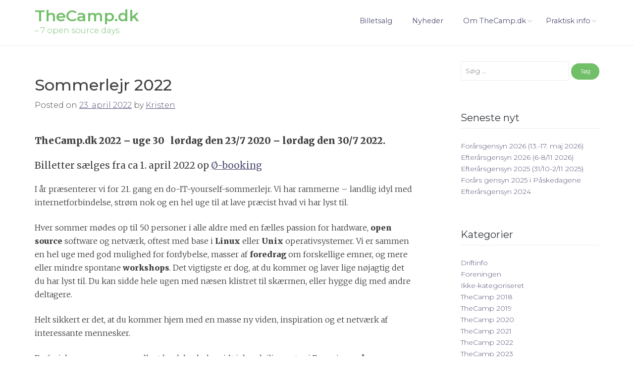

--- FILE ---
content_type: text/html; charset=UTF-8
request_url: https://thecamp.dk/thecamp-2022/sommerlejr-2022/
body_size: 39026
content:
<!DOCTYPE html>
<html lang="da-DK" prefix="og: http://ogp.me/ns# fb: http://ogp.me/ns/fb#" class="no-js no-svg">
<head>
<meta charset="UTF-8">
<meta name="viewport" content="width=device-width, initial-scale=1">
<link rel="profile" href="http://gmpg.org/xfn/11">

<script>(function(html){html.className = html.className.replace(/\bno-js\b/,'js')})(document.documentElement);</script>
<title>Sommerlejr 2022 &#8211; TheCamp.dk</title>
<meta name='robots' content='max-image-preview:large' />
	<style>img:is([sizes="auto" i], [sizes^="auto," i]) { contain-intrinsic-size: 3000px 1500px }</style>
	<link rel='dns-prefetch' href='//fonts.googleapis.com' />
<link rel="alternate" type="application/rss+xml" title="TheCamp.dk &raquo; Feed" href="https://thecamp.dk/feed/" />
<link rel="alternate" type="application/rss+xml" title="TheCamp.dk &raquo;-kommentar-feed" href="https://thecamp.dk/comments/feed/" />
<link rel="alternate" type="text/calendar" title="TheCamp.dk &raquo; iCal Feed" href="https://thecamp.dk/events/?ical=1" />
<script type="text/javascript">
/* <![CDATA[ */
window._wpemojiSettings = {"baseUrl":"https:\/\/s.w.org\/images\/core\/emoji\/16.0.1\/72x72\/","ext":".png","svgUrl":"https:\/\/s.w.org\/images\/core\/emoji\/16.0.1\/svg\/","svgExt":".svg","source":{"concatemoji":"https:\/\/thecamp.dk\/wp-includes\/js\/wp-emoji-release.min.js?ver=6.8.3"}};
/*! This file is auto-generated */
!function(s,n){var o,i,e;function c(e){try{var t={supportTests:e,timestamp:(new Date).valueOf()};sessionStorage.setItem(o,JSON.stringify(t))}catch(e){}}function p(e,t,n){e.clearRect(0,0,e.canvas.width,e.canvas.height),e.fillText(t,0,0);var t=new Uint32Array(e.getImageData(0,0,e.canvas.width,e.canvas.height).data),a=(e.clearRect(0,0,e.canvas.width,e.canvas.height),e.fillText(n,0,0),new Uint32Array(e.getImageData(0,0,e.canvas.width,e.canvas.height).data));return t.every(function(e,t){return e===a[t]})}function u(e,t){e.clearRect(0,0,e.canvas.width,e.canvas.height),e.fillText(t,0,0);for(var n=e.getImageData(16,16,1,1),a=0;a<n.data.length;a++)if(0!==n.data[a])return!1;return!0}function f(e,t,n,a){switch(t){case"flag":return n(e,"\ud83c\udff3\ufe0f\u200d\u26a7\ufe0f","\ud83c\udff3\ufe0f\u200b\u26a7\ufe0f")?!1:!n(e,"\ud83c\udde8\ud83c\uddf6","\ud83c\udde8\u200b\ud83c\uddf6")&&!n(e,"\ud83c\udff4\udb40\udc67\udb40\udc62\udb40\udc65\udb40\udc6e\udb40\udc67\udb40\udc7f","\ud83c\udff4\u200b\udb40\udc67\u200b\udb40\udc62\u200b\udb40\udc65\u200b\udb40\udc6e\u200b\udb40\udc67\u200b\udb40\udc7f");case"emoji":return!a(e,"\ud83e\udedf")}return!1}function g(e,t,n,a){var r="undefined"!=typeof WorkerGlobalScope&&self instanceof WorkerGlobalScope?new OffscreenCanvas(300,150):s.createElement("canvas"),o=r.getContext("2d",{willReadFrequently:!0}),i=(o.textBaseline="top",o.font="600 32px Arial",{});return e.forEach(function(e){i[e]=t(o,e,n,a)}),i}function t(e){var t=s.createElement("script");t.src=e,t.defer=!0,s.head.appendChild(t)}"undefined"!=typeof Promise&&(o="wpEmojiSettingsSupports",i=["flag","emoji"],n.supports={everything:!0,everythingExceptFlag:!0},e=new Promise(function(e){s.addEventListener("DOMContentLoaded",e,{once:!0})}),new Promise(function(t){var n=function(){try{var e=JSON.parse(sessionStorage.getItem(o));if("object"==typeof e&&"number"==typeof e.timestamp&&(new Date).valueOf()<e.timestamp+604800&&"object"==typeof e.supportTests)return e.supportTests}catch(e){}return null}();if(!n){if("undefined"!=typeof Worker&&"undefined"!=typeof OffscreenCanvas&&"undefined"!=typeof URL&&URL.createObjectURL&&"undefined"!=typeof Blob)try{var e="postMessage("+g.toString()+"("+[JSON.stringify(i),f.toString(),p.toString(),u.toString()].join(",")+"));",a=new Blob([e],{type:"text/javascript"}),r=new Worker(URL.createObjectURL(a),{name:"wpTestEmojiSupports"});return void(r.onmessage=function(e){c(n=e.data),r.terminate(),t(n)})}catch(e){}c(n=g(i,f,p,u))}t(n)}).then(function(e){for(var t in e)n.supports[t]=e[t],n.supports.everything=n.supports.everything&&n.supports[t],"flag"!==t&&(n.supports.everythingExceptFlag=n.supports.everythingExceptFlag&&n.supports[t]);n.supports.everythingExceptFlag=n.supports.everythingExceptFlag&&!n.supports.flag,n.DOMReady=!1,n.readyCallback=function(){n.DOMReady=!0}}).then(function(){return e}).then(function(){var e;n.supports.everything||(n.readyCallback(),(e=n.source||{}).concatemoji?t(e.concatemoji):e.wpemoji&&e.twemoji&&(t(e.twemoji),t(e.wpemoji)))}))}((window,document),window._wpemojiSettings);
/* ]]> */
</script>
<style id='wp-emoji-styles-inline-css' type='text/css'>

	img.wp-smiley, img.emoji {
		display: inline !important;
		border: none !important;
		box-shadow: none !important;
		height: 1em !important;
		width: 1em !important;
		margin: 0 0.07em !important;
		vertical-align: -0.1em !important;
		background: none !important;
		padding: 0 !important;
	}
</style>
<link rel='stylesheet' id='wp-block-library-css' href='https://thecamp.dk/wp-includes/css/dist/block-library/style.min.css?ver=6.8.3' type='text/css' media='all' />
<style id='classic-theme-styles-inline-css' type='text/css'>
/*! This file is auto-generated */
.wp-block-button__link{color:#fff;background-color:#32373c;border-radius:9999px;box-shadow:none;text-decoration:none;padding:calc(.667em + 2px) calc(1.333em + 2px);font-size:1.125em}.wp-block-file__button{background:#32373c;color:#fff;text-decoration:none}
</style>
<link rel='stylesheet' id='wpzoom-social-icons-block-style-css' href='https://thecamp.dk/wp-content/plugins/social-icons-widget-by-wpzoom/block/dist/style-wpzoom-social-icons.css?ver=4.5.2' type='text/css' media='all' />
<style id='global-styles-inline-css' type='text/css'>
:root{--wp--preset--aspect-ratio--square: 1;--wp--preset--aspect-ratio--4-3: 4/3;--wp--preset--aspect-ratio--3-4: 3/4;--wp--preset--aspect-ratio--3-2: 3/2;--wp--preset--aspect-ratio--2-3: 2/3;--wp--preset--aspect-ratio--16-9: 16/9;--wp--preset--aspect-ratio--9-16: 9/16;--wp--preset--color--black: #000000;--wp--preset--color--cyan-bluish-gray: #abb8c3;--wp--preset--color--white: #ffffff;--wp--preset--color--pale-pink: #f78da7;--wp--preset--color--vivid-red: #cf2e2e;--wp--preset--color--luminous-vivid-orange: #ff6900;--wp--preset--color--luminous-vivid-amber: #fcb900;--wp--preset--color--light-green-cyan: #7bdcb5;--wp--preset--color--vivid-green-cyan: #00d084;--wp--preset--color--pale-cyan-blue: #8ed1fc;--wp--preset--color--vivid-cyan-blue: #0693e3;--wp--preset--color--vivid-purple: #9b51e0;--wp--preset--gradient--vivid-cyan-blue-to-vivid-purple: linear-gradient(135deg,rgba(6,147,227,1) 0%,rgb(155,81,224) 100%);--wp--preset--gradient--light-green-cyan-to-vivid-green-cyan: linear-gradient(135deg,rgb(122,220,180) 0%,rgb(0,208,130) 100%);--wp--preset--gradient--luminous-vivid-amber-to-luminous-vivid-orange: linear-gradient(135deg,rgba(252,185,0,1) 0%,rgba(255,105,0,1) 100%);--wp--preset--gradient--luminous-vivid-orange-to-vivid-red: linear-gradient(135deg,rgba(255,105,0,1) 0%,rgb(207,46,46) 100%);--wp--preset--gradient--very-light-gray-to-cyan-bluish-gray: linear-gradient(135deg,rgb(238,238,238) 0%,rgb(169,184,195) 100%);--wp--preset--gradient--cool-to-warm-spectrum: linear-gradient(135deg,rgb(74,234,220) 0%,rgb(151,120,209) 20%,rgb(207,42,186) 40%,rgb(238,44,130) 60%,rgb(251,105,98) 80%,rgb(254,248,76) 100%);--wp--preset--gradient--blush-light-purple: linear-gradient(135deg,rgb(255,206,236) 0%,rgb(152,150,240) 100%);--wp--preset--gradient--blush-bordeaux: linear-gradient(135deg,rgb(254,205,165) 0%,rgb(254,45,45) 50%,rgb(107,0,62) 100%);--wp--preset--gradient--luminous-dusk: linear-gradient(135deg,rgb(255,203,112) 0%,rgb(199,81,192) 50%,rgb(65,88,208) 100%);--wp--preset--gradient--pale-ocean: linear-gradient(135deg,rgb(255,245,203) 0%,rgb(182,227,212) 50%,rgb(51,167,181) 100%);--wp--preset--gradient--electric-grass: linear-gradient(135deg,rgb(202,248,128) 0%,rgb(113,206,126) 100%);--wp--preset--gradient--midnight: linear-gradient(135deg,rgb(2,3,129) 0%,rgb(40,116,252) 100%);--wp--preset--font-size--small: 13px;--wp--preset--font-size--medium: 20px;--wp--preset--font-size--large: 36px;--wp--preset--font-size--x-large: 42px;--wp--preset--spacing--20: 0.44rem;--wp--preset--spacing--30: 0.67rem;--wp--preset--spacing--40: 1rem;--wp--preset--spacing--50: 1.5rem;--wp--preset--spacing--60: 2.25rem;--wp--preset--spacing--70: 3.38rem;--wp--preset--spacing--80: 5.06rem;--wp--preset--shadow--natural: 6px 6px 9px rgba(0, 0, 0, 0.2);--wp--preset--shadow--deep: 12px 12px 50px rgba(0, 0, 0, 0.4);--wp--preset--shadow--sharp: 6px 6px 0px rgba(0, 0, 0, 0.2);--wp--preset--shadow--outlined: 6px 6px 0px -3px rgba(255, 255, 255, 1), 6px 6px rgba(0, 0, 0, 1);--wp--preset--shadow--crisp: 6px 6px 0px rgba(0, 0, 0, 1);}:where(.is-layout-flex){gap: 0.5em;}:where(.is-layout-grid){gap: 0.5em;}body .is-layout-flex{display: flex;}.is-layout-flex{flex-wrap: wrap;align-items: center;}.is-layout-flex > :is(*, div){margin: 0;}body .is-layout-grid{display: grid;}.is-layout-grid > :is(*, div){margin: 0;}:where(.wp-block-columns.is-layout-flex){gap: 2em;}:where(.wp-block-columns.is-layout-grid){gap: 2em;}:where(.wp-block-post-template.is-layout-flex){gap: 1.25em;}:where(.wp-block-post-template.is-layout-grid){gap: 1.25em;}.has-black-color{color: var(--wp--preset--color--black) !important;}.has-cyan-bluish-gray-color{color: var(--wp--preset--color--cyan-bluish-gray) !important;}.has-white-color{color: var(--wp--preset--color--white) !important;}.has-pale-pink-color{color: var(--wp--preset--color--pale-pink) !important;}.has-vivid-red-color{color: var(--wp--preset--color--vivid-red) !important;}.has-luminous-vivid-orange-color{color: var(--wp--preset--color--luminous-vivid-orange) !important;}.has-luminous-vivid-amber-color{color: var(--wp--preset--color--luminous-vivid-amber) !important;}.has-light-green-cyan-color{color: var(--wp--preset--color--light-green-cyan) !important;}.has-vivid-green-cyan-color{color: var(--wp--preset--color--vivid-green-cyan) !important;}.has-pale-cyan-blue-color{color: var(--wp--preset--color--pale-cyan-blue) !important;}.has-vivid-cyan-blue-color{color: var(--wp--preset--color--vivid-cyan-blue) !important;}.has-vivid-purple-color{color: var(--wp--preset--color--vivid-purple) !important;}.has-black-background-color{background-color: var(--wp--preset--color--black) !important;}.has-cyan-bluish-gray-background-color{background-color: var(--wp--preset--color--cyan-bluish-gray) !important;}.has-white-background-color{background-color: var(--wp--preset--color--white) !important;}.has-pale-pink-background-color{background-color: var(--wp--preset--color--pale-pink) !important;}.has-vivid-red-background-color{background-color: var(--wp--preset--color--vivid-red) !important;}.has-luminous-vivid-orange-background-color{background-color: var(--wp--preset--color--luminous-vivid-orange) !important;}.has-luminous-vivid-amber-background-color{background-color: var(--wp--preset--color--luminous-vivid-amber) !important;}.has-light-green-cyan-background-color{background-color: var(--wp--preset--color--light-green-cyan) !important;}.has-vivid-green-cyan-background-color{background-color: var(--wp--preset--color--vivid-green-cyan) !important;}.has-pale-cyan-blue-background-color{background-color: var(--wp--preset--color--pale-cyan-blue) !important;}.has-vivid-cyan-blue-background-color{background-color: var(--wp--preset--color--vivid-cyan-blue) !important;}.has-vivid-purple-background-color{background-color: var(--wp--preset--color--vivid-purple) !important;}.has-black-border-color{border-color: var(--wp--preset--color--black) !important;}.has-cyan-bluish-gray-border-color{border-color: var(--wp--preset--color--cyan-bluish-gray) !important;}.has-white-border-color{border-color: var(--wp--preset--color--white) !important;}.has-pale-pink-border-color{border-color: var(--wp--preset--color--pale-pink) !important;}.has-vivid-red-border-color{border-color: var(--wp--preset--color--vivid-red) !important;}.has-luminous-vivid-orange-border-color{border-color: var(--wp--preset--color--luminous-vivid-orange) !important;}.has-luminous-vivid-amber-border-color{border-color: var(--wp--preset--color--luminous-vivid-amber) !important;}.has-light-green-cyan-border-color{border-color: var(--wp--preset--color--light-green-cyan) !important;}.has-vivid-green-cyan-border-color{border-color: var(--wp--preset--color--vivid-green-cyan) !important;}.has-pale-cyan-blue-border-color{border-color: var(--wp--preset--color--pale-cyan-blue) !important;}.has-vivid-cyan-blue-border-color{border-color: var(--wp--preset--color--vivid-cyan-blue) !important;}.has-vivid-purple-border-color{border-color: var(--wp--preset--color--vivid-purple) !important;}.has-vivid-cyan-blue-to-vivid-purple-gradient-background{background: var(--wp--preset--gradient--vivid-cyan-blue-to-vivid-purple) !important;}.has-light-green-cyan-to-vivid-green-cyan-gradient-background{background: var(--wp--preset--gradient--light-green-cyan-to-vivid-green-cyan) !important;}.has-luminous-vivid-amber-to-luminous-vivid-orange-gradient-background{background: var(--wp--preset--gradient--luminous-vivid-amber-to-luminous-vivid-orange) !important;}.has-luminous-vivid-orange-to-vivid-red-gradient-background{background: var(--wp--preset--gradient--luminous-vivid-orange-to-vivid-red) !important;}.has-very-light-gray-to-cyan-bluish-gray-gradient-background{background: var(--wp--preset--gradient--very-light-gray-to-cyan-bluish-gray) !important;}.has-cool-to-warm-spectrum-gradient-background{background: var(--wp--preset--gradient--cool-to-warm-spectrum) !important;}.has-blush-light-purple-gradient-background{background: var(--wp--preset--gradient--blush-light-purple) !important;}.has-blush-bordeaux-gradient-background{background: var(--wp--preset--gradient--blush-bordeaux) !important;}.has-luminous-dusk-gradient-background{background: var(--wp--preset--gradient--luminous-dusk) !important;}.has-pale-ocean-gradient-background{background: var(--wp--preset--gradient--pale-ocean) !important;}.has-electric-grass-gradient-background{background: var(--wp--preset--gradient--electric-grass) !important;}.has-midnight-gradient-background{background: var(--wp--preset--gradient--midnight) !important;}.has-small-font-size{font-size: var(--wp--preset--font-size--small) !important;}.has-medium-font-size{font-size: var(--wp--preset--font-size--medium) !important;}.has-large-font-size{font-size: var(--wp--preset--font-size--large) !important;}.has-x-large-font-size{font-size: var(--wp--preset--font-size--x-large) !important;}
:where(.wp-block-post-template.is-layout-flex){gap: 1.25em;}:where(.wp-block-post-template.is-layout-grid){gap: 1.25em;}
:where(.wp-block-columns.is-layout-flex){gap: 2em;}:where(.wp-block-columns.is-layout-grid){gap: 2em;}
:root :where(.wp-block-pullquote){font-size: 1.5em;line-height: 1.6;}
</style>
<link rel='stylesheet' id='collapscore-css-css' href='https://thecamp.dk/wp-content/plugins/jquery-collapse-o-matic/css/core_style.css?ver=1.0' type='text/css' media='all' />
<link rel='stylesheet' id='collapseomatic-css-css' href='https://thecamp.dk/wp-content/plugins/jquery-collapse-o-matic/css/light_style.css?ver=1.6' type='text/css' media='all' />
<link rel='stylesheet' id='rtec_styles-css' href='https://thecamp.dk/wp-content/plugins/registrations-for-the-events-calendar/css/rtec-styles.css?ver=2.13.7' type='text/css' media='all' />
<link rel='stylesheet' id='chichi-style-css' href='https://thecamp.dk/wp-content/themes/chichi/style.css?ver=6.8.3' type='text/css' media='all' />
<link rel='stylesheet' id='child-style-css' href='https://thecamp.dk/wp-content/themes/chichi-child/style.css?ver=1.0.0' type='text/css' media='all' />
<link rel='stylesheet' id='google-font-css' href='//fonts.googleapis.com/css?family=Merriweather%3A300%2C400%2C+400i%2C+700%2C900%7CMontserrat%3A300%2C400%2C500%2C600%2C700&#038;ver=6.8.3' type='text/css' media='all' />
<link rel='stylesheet' id='font-awesome-css' href='https://thecamp.dk/wp-content/themes/chichi/css/font-awesome.min.css?ver=4.7.0' type='text/css' media='all' />
<link rel='stylesheet' id='wpzoom-social-icons-socicon-css' href='https://thecamp.dk/wp-content/plugins/social-icons-widget-by-wpzoom/assets/css/wpzoom-socicon.css?ver=1762997794' type='text/css' media='all' />
<link rel='stylesheet' id='wpzoom-social-icons-genericons-css' href='https://thecamp.dk/wp-content/plugins/social-icons-widget-by-wpzoom/assets/css/genericons.css?ver=1762997794' type='text/css' media='all' />
<link rel='stylesheet' id='wpzoom-social-icons-academicons-css' href='https://thecamp.dk/wp-content/plugins/social-icons-widget-by-wpzoom/assets/css/academicons.min.css?ver=1762997794' type='text/css' media='all' />
<link rel='stylesheet' id='wpzoom-social-icons-font-awesome-3-css' href='https://thecamp.dk/wp-content/plugins/social-icons-widget-by-wpzoom/assets/css/font-awesome-3.min.css?ver=1762997794' type='text/css' media='all' />
<link rel='stylesheet' id='dashicons-css' href='https://thecamp.dk/wp-includes/css/dashicons.min.css?ver=6.8.3' type='text/css' media='all' />
<link rel='stylesheet' id='wpzoom-social-icons-styles-css' href='https://thecamp.dk/wp-content/plugins/social-icons-widget-by-wpzoom/assets/css/wpzoom-social-icons-styles.css?ver=1762997794' type='text/css' media='all' />
<link rel='preload' as='font'  id='wpzoom-social-icons-font-academicons-woff2-css' href='https://thecamp.dk/wp-content/plugins/social-icons-widget-by-wpzoom/assets/font/academicons.woff2?v=1.9.2'  type='font/woff2' crossorigin />
<link rel='preload' as='font'  id='wpzoom-social-icons-font-fontawesome-3-woff2-css' href='https://thecamp.dk/wp-content/plugins/social-icons-widget-by-wpzoom/assets/font/fontawesome-webfont.woff2?v=4.7.0'  type='font/woff2' crossorigin />
<link rel='preload' as='font'  id='wpzoom-social-icons-font-genericons-woff-css' href='https://thecamp.dk/wp-content/plugins/social-icons-widget-by-wpzoom/assets/font/Genericons.woff'  type='font/woff' crossorigin />
<link rel='preload' as='font'  id='wpzoom-social-icons-font-socicon-woff2-css' href='https://thecamp.dk/wp-content/plugins/social-icons-widget-by-wpzoom/assets/font/socicon.woff2?v=4.5.2'  type='font/woff2' crossorigin />
<script type="text/javascript" src="https://thecamp.dk/wp-includes/js/jquery/jquery.min.js?ver=3.7.1" id="jquery-core-js"></script>
<script type="text/javascript" src="https://thecamp.dk/wp-includes/js/jquery/jquery-migrate.min.js?ver=3.4.1" id="jquery-migrate-js"></script>
<link rel="https://api.w.org/" href="https://thecamp.dk/wp-json/" /><link rel="alternate" title="JSON" type="application/json" href="https://thecamp.dk/wp-json/wp/v2/posts/580" /><link rel="EditURI" type="application/rsd+xml" title="RSD" href="https://thecamp.dk/xmlrpc.php?rsd" />
<meta name="generator" content="WordPress 6.8.3" />
<link rel="canonical" href="https://thecamp.dk/thecamp-2022/sommerlejr-2022/" />
<link rel='shortlink' href='https://thecamp.dk/?p=580' />
<link rel="alternate" title="oEmbed (JSON)" type="application/json+oembed" href="https://thecamp.dk/wp-json/oembed/1.0/embed?url=https%3A%2F%2Fthecamp.dk%2Fthecamp-2022%2Fsommerlejr-2022%2F" />
<meta name="tec-api-version" content="v1"><meta name="tec-api-origin" content="https://thecamp.dk"><link rel="alternate" href="https://thecamp.dk/wp-json/tribe/events/v1/" />    <style type="text/css">
        a { color: #4f4f75; }
        body { color: #404040; }
    </style>
    	<style type="text/css">
			.site-title a,
		.site-description {
			color: #72bf69;
		}
		</style>
	<link rel="icon" href="https://thecamp.dk/wp-content/uploads/2018/05/cropped-logo-32x32.png" sizes="32x32" />
<link rel="icon" href="https://thecamp.dk/wp-content/uploads/2018/05/cropped-logo-192x192.png" sizes="192x192" />
<link rel="apple-touch-icon" href="https://thecamp.dk/wp-content/uploads/2018/05/cropped-logo-180x180.png" />
<meta name="msapplication-TileImage" content="https://thecamp.dk/wp-content/uploads/2018/05/cropped-logo-270x270.png" />

<!-- START - Open Graph and Twitter Card Tags 3.3.7 -->
 <!-- Facebook Open Graph -->
  <meta property="og:locale" content="da_DK"/>
  <meta property="og:site_name" content="TheCamp.dk"/>
  <meta property="og:title" content="Sommerlejr 2022"/>
  <meta property="og:url" content="https://thecamp.dk/thecamp-2022/sommerlejr-2022/"/>
  <meta property="og:type" content="article"/>
  <meta property="og:description" content="TheCamp.dk 2022 - uge 30   lørdag den 23/7 2020 - lørdag den 30/7 2022.
Billetter sælges fra ca 1. april 2022 op Ø-booking

I år præsenterer vi for 21. gang en do-IT-yourself-sommerlejr. Vi har rammerne – landlig idyl med internetforbindelse, strøm nok og en hel uge til at lave præcist hvad vi ha"/>
  <meta property="og:image" content="https://thecamp.dk/wp-content/uploads/2018/05/open_graph_default.jpg"/>
  <meta property="og:image:url" content="https://thecamp.dk/wp-content/uploads/2018/05/open_graph_default.jpg"/>
  <meta property="og:image:secure_url" content="https://thecamp.dk/wp-content/uploads/2018/05/open_graph_default.jpg"/>
  <meta property="article:published_time" content="2022-04-23T02:23:56+02:00"/>
  <meta property="article:modified_time" content="2022-04-23T02:34:16+02:00" />
  <meta property="og:updated_time" content="2022-04-23T02:34:16+02:00" />
  <meta property="article:section" content="TheCamp 2022"/>
  <meta property="fb:app_id" content="446373282478886"/>
 <!-- Google+ / Schema.org -->
 <!-- Twitter Cards -->
  <meta name="twitter:title" content="Sommerlejr 2022"/>
  <meta name="twitter:url" content="https://thecamp.dk/thecamp-2022/sommerlejr-2022/"/>
  <meta name="twitter:description" content="TheCamp.dk 2022 - uge 30   lørdag den 23/7 2020 - lørdag den 30/7 2022.
Billetter sælges fra ca 1. april 2022 op Ø-booking

I år præsenterer vi for 21. gang en do-IT-yourself-sommerlejr. Vi har rammerne – landlig idyl med internetforbindelse, strøm nok og en hel uge til at lave præcist hvad vi ha"/>
  <meta name="twitter:image" content="https://thecamp.dk/wp-content/uploads/2018/05/open_graph_default.jpg"/>
  <meta name="twitter:card" content="summary_large_image"/>
  <meta name="twitter:site" content="@TheCampDK"/>
 <!-- SEO -->
 <!-- Misc. tags -->
 <!-- is_singular -->
<!-- END - Open Graph and Twitter Card Tags 3.3.7 -->
	
</head>

<body class="wp-singular post-template-default single single-post postid-580 single-format-standard wp-theme-chichi wp-child-theme-chichi-child tribe-no-js group-blog">
<div id="page" class="site">
	<a class="skip-link screen-reader-text" href="#content">Skip to content</a>

	<header id="masthead" class="site-header" role="banner">
        <div class="wrap">
            <div class="site-branding">
                                    <p class="site-title"><a href="https://thecamp.dk/" rel="home">TheCamp.dk</a></p>
                                    <p class="site-description">&#8211; 7 open source days</p>
                            </div>
            <!-- .site-branding -->

            <nav id="site-navigation" class="main-navigation" role="navigation">
                <button class="menu-toggle" aria-controls="primary-menu" aria-expanded="false">&#9776;</button>
                <div class="menu-menu-1-container"><ul id="primary-menu" class="menu"><li id="menu-item-191" class="menu-item menu-item-type-post_type menu-item-object-page menu-item-191"><a href="https://thecamp.dk/billetsalg/">Billetsalg</a></li>
<li id="menu-item-192" class="menu-item menu-item-type-post_type menu-item-object-page current_page_parent menu-item-192"><a href="https://thecamp.dk/nyheder/">Nyheder</a></li>
<li id="menu-item-193" class="menu-item menu-item-type-post_type menu-item-object-page menu-item-has-children menu-item-193"><a href="https://thecamp.dk/om-thecamp-dk/">Om TheCamp.dk</a>
<ul class="sub-menu">
	<li id="menu-item-194" class="menu-item menu-item-type-post_type menu-item-object-page menu-item-194"><a href="https://thecamp.dk/om-thecamp-dk/sociale-medier/">Sociale medier</a></li>
	<li id="menu-item-195" class="menu-item menu-item-type-post_type menu-item-object-page menu-item-195"><a href="https://thecamp.dk/om-thecamp-dk/maillister-og-irc/">Maillister og IRC</a></li>
	<li id="menu-item-196" class="menu-item menu-item-type-post_type menu-item-object-page menu-item-196"><a href="https://thecamp.dk/om-thecamp-dk/bestyrelsen/">Bestyrelsen</a></li>
	<li id="menu-item-197" class="menu-item menu-item-type-post_type menu-item-object-page menu-item-197"><a href="https://thecamp.dk/om-thecamp-dk/vedtaegter/">Vedtægter</a></li>
	<li id="menu-item-198" class="menu-item menu-item-type-post_type menu-item-object-page menu-item-198"><a href="https://thecamp.dk/om-thecamp-dk/privatlivs-og-cookiepolitik/">Privatlivs- og cookiepolitik</a></li>
</ul>
</li>
<li id="menu-item-199" class="menu-item menu-item-type-post_type menu-item-object-page menu-item-has-children menu-item-199"><a href="https://thecamp.dk/praktisk-info/">Praktisk info</a>
<ul class="sub-menu">
	<li id="menu-item-200" class="menu-item menu-item-type-post_type menu-item-object-page menu-item-200"><a href="https://thecamp.dk/praktisk-info/kontaktpersoner/">Kontaktpersoner</a></li>
	<li id="menu-item-201" class="menu-item menu-item-type-post_type menu-item-object-page menu-item-201"><a href="https://thecamp.dk/praktisk-info/adresse-og-transport/">Adresse og transport</a></li>
	<li id="menu-item-202" class="menu-item menu-item-type-post_type menu-item-object-page menu-item-202"><a href="https://thecamp.dk/praktisk-info/sommerlejren/">Sommerlejren</a></li>
	<li id="menu-item-716" class="menu-item menu-item-type-post_type menu-item-object-page menu-item-716"><a href="https://thecamp.dk/praktisk-info/corona-information-2023/">Coronainformation 2023</a></li>
	<li id="menu-item-203" class="menu-item menu-item-type-post_type menu-item-object-page menu-item-203"><a href="https://thecamp.dk/praktisk-info/gensynsweekender/">Gensynsweekender</a></li>
</ul>
</li>
</ul></div>            </nav><!-- #site-navigation -->
        </div>
	</header><!-- #masthead -->

	<div id="content" class="site-content">
        <div class="wrap">

	<div id="primary" class="content-area">
		<main id="main" class="site-main" role="main">

		
<article id="post-580" class="post-580 post type-post status-publish format-standard hentry category-thecamp-2022">
    <div class="post-thumbnail">
            </div>
	<header class="entry-header">
		<h1 class="entry-title">Sommerlejr 2022</h1>		<div class="entry-meta">
			<span class="posted-on">Posted on <a href="https://thecamp.dk/thecamp-2022/sommerlejr-2022/" rel="bookmark"><time class="entry-date published" datetime="2022-04-23T02:23:56+02:00">23. april 2022</time><time class="updated" datetime="2022-04-23T02:34:16+02:00">23. april 2022</time></a></span><span class="byline"> by <span class="author vcard"><a class="url fn n" href="https://thecamp.dk/author/kristen/">Kristen</a></span></span>		</div><!-- .entry-meta -->
			</header><!-- .entry-header -->

	<div class="entry-content">
		<h3><strong>TheCamp.dk 2022 &#8211; uge 30   lørdag den 23/7 2020 &#8211; lørdag den 30/7 2022.</strong></h3>
<h3>Billetter sælges fra ca 1. april 2022 op <a href="https://oelejr-ferie.dk/booking/shop/o-lejr/lejr-graesrodsgaarden/graesrodsgarden-uge-30/" target="_blank" rel="noopener">Ø-booking</a></h3>
<h3></h3>
<p>I år præsenterer vi for 21. gang en do-IT-yourself-sommerlejr. Vi har rammerne – landlig idyl med internetforbindelse, strøm nok og en hel uge til at lave præcist hvad vi har lyst til.</p>
<p>Hver sommer mødes op til 50 personer i alle aldre med en fælles passion for hardware, <strong>open source</strong> software og netværk, oftest med base i <strong>Linux</strong> eller <strong>Unix</strong> operativsystemer. Vi er sammen en hel uge med god mulighed for fordybelse, masser af <strong>foredrag</strong> om forskellige emner, og mere eller mindre spontane <strong>workshops</strong>. Det vigtigste er dog, at du kommer og laver lige nøjagtig det du har lyst til. Du kan sidde hele ugen med næsen klistret til skærmen, eller hygge dig med andre deltagere.</p>
<p>Helt sikkert er det, at du kommer hjem med en masse ny viden, inspiration og et netværk af interessante mennesker.</p>
<p>De fysiske rammer er en nedlagt landsbyskole midt i den dejlige natur i Bregninge på nordvestsjælland. Her er en have med bålsted, fine badefaciliteter, et stort køkken og ikke mindst,   fiberforbindelse og masser af strøm.</p>
<p><a href="https://thecamp.dk/praktisk-info/sommerlejren/">Sommerlejren</a> afholdes i uge 30. Læs mere i menuen hvor vi har samlet en masse praktisk information og her kan du også se hvordan du kommer i kontakt med os.</p>
<p>Programmet er under udarbejdelse, og vil først blive offentliggjort få uger før lejren. Kik på tidligere års program og få en fornemmelse af hvad der sker.</p>
<p><iframe title="TheCamp.dk - Introduktion" width="640" height="360" src="https://www.youtube.com/embed/XC4WMYV-v5A?feature=oembed" frameborder="0" allow="accelerometer; autoplay; clipboard-write; encrypted-media; gyroscope; picture-in-picture; web-share" referrerpolicy="strict-origin-when-cross-origin" allowfullscreen></iframe></p>
<div class="notranslate"></div>
<div class="notranslate"></div>
	</div><!-- .entry-content -->

	<footer class="entry-footer">
		<span class="cat-links">Posted in <a href="https://thecamp.dk/category/thecamp-2022/" rel="category tag">TheCamp 2022</a></span>	</footer><!-- .entry-footer -->
</article><!-- #post-## -->

	<nav class="navigation post-navigation" aria-label="Indlæg">
		<h2 class="screen-reader-text">Indlægsnavigation</h2>
		<div class="nav-links"><div class="nav-previous"><a href="https://thecamp.dk/thecamp-2022/generalforsamling-2022/" rel="prev">Generalforsamling 2022</a></div><div class="nav-next"><a href="https://thecamp.dk/thecamp-2022/program-2022/" rel="next">program 2022</a></div></div>
	</nav>
		</main><!-- #main -->
	</div><!-- #primary -->


<aside id="secondary" class="widget-area" role="complementary">
	<section id="search-2" class="widget widget_search"><form role="search" method="get" class="search-form" action="https://thecamp.dk/">
				<label>
					<span class="screen-reader-text">Søg efter:</span>
					<input type="search" class="search-field" placeholder="Søg &hellip;" value="" name="s" />
				</label>
				<input type="submit" class="search-submit" value="Søg" />
			</form></section>
		<section id="recent-posts-2" class="widget widget_recent_entries">
		<h2 class="widget-title">Seneste nyt</h2>
		<ul>
											<li>
					<a href="https://thecamp.dk/thecamp-2026/foraarsgensyn-2026-13-17-maj-2026/">Forårsgensyn 2026 (13.-17. maj 2026)</a>
									</li>
											<li>
					<a href="https://thecamp.dk/thecamp-2026/efteraarsgensyn-2026-6-8-11-2026/">Efterårsgensyn 2026 (6-8/11 2026)</a>
									</li>
											<li>
					<a href="https://thecamp.dk/thecamp-2025/efteraarsgensyn-31-okt-2-nov-2025/">Efterårsgensyn 2025 (31/10-2/11 2025)</a>
									</li>
											<li>
					<a href="https://thecamp.dk/thecamp-2025/foraars-gensyn-2025-i-paaskedagene/">Forårs gensyn 2025 i Påskedagene</a>
									</li>
											<li>
					<a href="https://thecamp.dk/thecamp-2024/efteraarsgensyn-2024/">Efterårsgensyn 2024</a>
									</li>
					</ul>

		</section><section id="categories-2" class="widget widget_categories"><h2 class="widget-title">Kategorier</h2>
			<ul>
					<li class="cat-item cat-item-2"><a href="https://thecamp.dk/category/driftinfo/">Driftinfo</a>
</li>
	<li class="cat-item cat-item-4"><a href="https://thecamp.dk/category/foreningen/">Foreningen</a>
</li>
	<li class="cat-item cat-item-1"><a href="https://thecamp.dk/category/ikke-kategoriseret/">Ikke-kategoriseret</a>
</li>
	<li class="cat-item cat-item-3"><a href="https://thecamp.dk/category/tc2018/">TheCamp 2018</a>
</li>
	<li class="cat-item cat-item-9"><a href="https://thecamp.dk/category/tc2019/">TheCamp 2019</a>
</li>
	<li class="cat-item cat-item-15"><a href="https://thecamp.dk/category/tc2020/">TheCamp 2020</a>
</li>
	<li class="cat-item cat-item-17"><a href="https://thecamp.dk/category/tc2021/">TheCamp 2021</a>
</li>
	<li class="cat-item cat-item-18"><a href="https://thecamp.dk/category/thecamp-2022/">TheCamp 2022</a>
</li>
	<li class="cat-item cat-item-20"><a href="https://thecamp.dk/category/thecamp-2023/">TheCamp 2023</a>
</li>
	<li class="cat-item cat-item-23"><a href="https://thecamp.dk/category/thecamp-2024/">TheCamp 2024</a>
</li>
	<li class="cat-item cat-item-25"><a href="https://thecamp.dk/category/thecamp-2025/">TheCamp 2025</a>
</li>
	<li class="cat-item cat-item-27"><a href="https://thecamp.dk/category/thecamp-2026/">TheCamp 2026</a>
</li>
			</ul>

			</section><section id="archives-2" class="widget widget_archive"><h2 class="widget-title">Arkiv</h2>
			<ul>
					<li><a href='https://thecamp.dk/2025/11/'>november 2025</a></li>
	<li><a href='https://thecamp.dk/2025/07/'>juli 2025</a></li>
	<li><a href='https://thecamp.dk/2025/03/'>marts 2025</a></li>
	<li><a href='https://thecamp.dk/2024/10/'>oktober 2024</a></li>
	<li><a href='https://thecamp.dk/2024/04/'>april 2024</a></li>
	<li><a href='https://thecamp.dk/2023/09/'>september 2023</a></li>
	<li><a href='https://thecamp.dk/2023/07/'>juli 2023</a></li>
	<li><a href='https://thecamp.dk/2023/04/'>april 2023</a></li>
	<li><a href='https://thecamp.dk/2022/10/'>oktober 2022</a></li>
	<li><a href='https://thecamp.dk/2022/07/'>juli 2022</a></li>
	<li><a href='https://thecamp.dk/2022/04/'>april 2022</a></li>
	<li><a href='https://thecamp.dk/2021/10/'>oktober 2021</a></li>
	<li><a href='https://thecamp.dk/2021/07/'>juli 2021</a></li>
	<li><a href='https://thecamp.dk/2021/04/'>april 2021</a></li>
	<li><a href='https://thecamp.dk/2020/07/'>juli 2020</a></li>
	<li><a href='https://thecamp.dk/2020/05/'>maj 2020</a></li>
	<li><a href='https://thecamp.dk/2019/10/'>oktober 2019</a></li>
	<li><a href='https://thecamp.dk/2019/07/'>juli 2019</a></li>
	<li><a href='https://thecamp.dk/2018/11/'>november 2018</a></li>
	<li><a href='https://thecamp.dk/2018/10/'>oktober 2018</a></li>
	<li><a href='https://thecamp.dk/2018/07/'>juli 2018</a></li>
	<li><a href='https://thecamp.dk/2018/05/'>maj 2018</a></li>
			</ul>

			</section></aside><!-- #secondary -->
        </div><!-- .wrap -->
	</div><!-- #content -->

	<footer id="colophon" class="site-footer" role="contentinfo">
        <div class="wrap">
            
<div class="footer_social">
    <ul class="socialmedia">
                            <li><a href="https://twitter.com/thecampdk" class="social-twitter" target="_blank"><i class="fa fa-twitter fa-fw" aria-hidden="true"></i></a></li>
                                    </ul>
</div>

            <div class="site-info">
                <a href="https://wordpress.org/">Proudly powered by WordPress</a>
                <span class="sep"> | </span>
                Theme: chichi by <a href="https://webcodebuddy.com" rel="designer">xtianmark</a>.            </div><!-- .site-info -->
        </div><!-- .wrap -->
	</footer><!-- #colophon -->
</div><!-- #page -->

<script type="speculationrules">
{"prefetch":[{"source":"document","where":{"and":[{"href_matches":"\/*"},{"not":{"href_matches":["\/wp-*.php","\/wp-admin\/*","\/wp-content\/uploads\/*","\/wp-content\/*","\/wp-content\/plugins\/*","\/wp-content\/themes\/chichi-child\/*","\/wp-content\/themes\/chichi\/*","\/*\\?(.+)"]}},{"not":{"selector_matches":"a[rel~=\"nofollow\"]"}},{"not":{"selector_matches":".no-prefetch, .no-prefetch a"}}]},"eagerness":"conservative"}]}
</script>
		<script>
		( function ( body ) {
			'use strict';
			body.className = body.className.replace( /\btribe-no-js\b/, 'tribe-js' );
		} )( document.body );
		</script>
		<script> /* <![CDATA[ */var tribe_l10n_datatables = {"aria":{"sort_ascending":": activate to sort column ascending","sort_descending":": activate to sort column descending"},"length_menu":"Show _MENU_ entries","empty_table":"No data available in table","info":"Showing _START_ to _END_ of _TOTAL_ entries","info_empty":"Showing 0 to 0 of 0 entries","info_filtered":"(filtered from _MAX_ total entries)","zero_records":"No matching records found","search":"Search:","all_selected_text":"All items on this page were selected. ","select_all_link":"Select all pages","clear_selection":"Clear Selection.","pagination":{"all":"All","next":"Next","previous":"Previous"},"select":{"rows":{"0":"","_":": Selected %d rows","1":": Selected 1 row"}},"datepicker":{"dayNames":["s\u00f8ndag","mandag","tirsdag","onsdag","torsdag","fredag","l\u00f8rdag"],"dayNamesShort":["s\u00f8n","man","tirs","ons","tors","fre","l\u00f8r"],"dayNamesMin":["S","M","Ti","O","To","F","L"],"monthNames":["januar","februar","marts","april","maj","juni","juli","august","september","oktober","november","december"],"monthNamesShort":["januar","februar","marts","april","maj","juni","juli","august","september","oktober","november","december"],"monthNamesMin":["jan","feb","mar","apr","maj","jun","jul","aug","sep","okt","nov","dec"],"nextText":"Next","prevText":"Prev","currentText":"Today","closeText":"Done","today":"Today","clear":"Clear"}};/* ]]> */ </script><script type="text/javascript" src="https://thecamp.dk/wp-content/plugins/the-events-calendar/common/build/js/user-agent.js?ver=da75d0bdea6dde3898df" id="tec-user-agent-js"></script>
<script type="text/javascript" id="collapseomatic-js-js-before">
/* <![CDATA[ */
const com_options = {"colomatduration":"fast","colomatslideEffect":"slideFade","colomatpauseInit":"","colomattouchstart":""}
/* ]]> */
</script>
<script type="text/javascript" src="https://thecamp.dk/wp-content/plugins/jquery-collapse-o-matic/js/collapse.js?ver=1.7.2" id="collapseomatic-js-js"></script>
<script type="text/javascript" id="rtec_scripts-js-extra">
/* <![CDATA[ */
var rtec = {"ajaxUrl":"https:\/\/thecamp.dk\/wp-admin\/admin-ajax.php","checkForDuplicates":"1","translations":{"honeypotClear":"I am not a robot"}};
/* ]]> */
</script>
<script type="text/javascript" src="https://thecamp.dk/wp-content/plugins/registrations-for-the-events-calendar/js/rtec-scripts.js?ver=2.13.7" id="rtec_scripts-js"></script>
<script type="text/javascript" id="chichi-navigation-js-extra">
/* <![CDATA[ */
var chichiScreenReaderText = {"expand":"Expand child menu","collapse":"Collapse child menu"};
/* ]]> */
</script>
<script type="text/javascript" src="https://thecamp.dk/wp-content/themes/chichi/js/navigation.js?ver=20151215" id="chichi-navigation-js"></script>
<script type="text/javascript" src="https://thecamp.dk/wp-content/themes/chichi/js/skip-link-focus-fix.js?ver=20151215" id="chichi-skip-link-focus-fix-js"></script>
<script type="text/javascript" src="https://thecamp.dk/wp-content/plugins/social-icons-widget-by-wpzoom/assets/js/social-icons-widget-frontend.js?ver=1762997794" id="zoom-social-icons-widget-frontend-js"></script>

</body>
</html>


--- FILE ---
content_type: text/css
request_url: https://thecamp.dk/wp-content/themes/chichi-child/style.css?ver=1.0.0
body_size: 1960
content:
/*
 Theme Name:   chichi Child
 Theme URI:    
 Description:  chichi Child Theme
 Author:       Jette Thrane
 Author URI:   http://www.nerdgirl.dk
 Template:     chichi
 Version:      1.0.0
 License:      GNU General Public License v2 or later
 License URI:  LICENSE
 Tags:         blog, custom-header, custom-menu,  threaded-comments, translation-ready, one-column
 Text Domain:  twenty-fifteen-child
*/

/*
** Style the "search" button
*/
input[type="submit"] {
  min-width: 5em;
  font-size: 0.75em;
  background-color:#72bf69;
}

/*
** Set overall link color
*/
a {
  color: #4f4f75;
}

/*
** Underline links in posts and pages
*/
.content-area a {
  text-decoration:underline;
}

/*
** Center the arrow vertically
** on content collapsed with
** Collapse-O-Matic plugin
*/
.collapseomatic {
  background-position-y: center;
  padding: 0 0 0 16px;
}

/*
** Style table for TheCamp program
*/
table.tc-program tr {
  border-bottom: 1px solid black;
}

table.tc-program tr td:first-child {
  padding: 15px 15px 15px 10px;
}

table.tc-program tr td:last-child {
  padding: 15px;
}

table.tc-program tr.meal {
  background-color: #e2e2e2;
}

/*
** Originally the toggle button for main menu 
** is centered below the brand. We want to float
** it to the right
** Note: header.php is copied to this child theme
** to change the button text from "Primary menu" to 
** burger icon.
*/
button.menu-toggle {
  font-size: 2em;
  padding:0;
  float:right;
}

#primary-menu {
  clear:right;
}

.site-branding {
  float:left;
}

@media only screen and (max-width: 44.99em) {
  /* Add some distance to the visible menu on small screens */
  #primary-menu {
    padding-top: 20px;
  }
}

.textbox {
  border-radius: 25px;
  padding: 20px; 
  margin:10px 0 10px 0;
}
.textbox.info {
  background-color: #D2D6F4;
}

.textbox.default {
  background-color: #EDEDED;
}


--- FILE ---
content_type: text/javascript
request_url: https://thecamp.dk/wp-content/themes/chichi/js/navigation.js?ver=20151215
body_size: 4194
content:
/* global chichiScreenReaderText */
/**
 * Theme functions file.
 *
 * Contains handlers for navigation and widget area.
 */

(function( $ ) {
	var masthead, menuToggle, siteNavContain, siteNavigation;

	function initMainNavigation( container ) {

		// Add dropdown toggle that displays child menu items.
		var dropdownToggle = $( '<button />', { 'class': 'dropdown-toggle', 'aria-expanded': false })
            .append( $( '<i />', { 'class': 'fa fa-angle-down dropdownsymbol', text: '' }) )
			.append( $( '<span />', { 'class': 'screen-reader-text', text: chichiScreenReaderText.expand }) );

		container.find( '.menu-item-has-children > a, .page_item_has_children > a' ).after( dropdownToggle );
        container.find( '.menu-item-has-children > a, .page_item_has_children > a' ).after( '<i class="fa fa-angle-down desktop-dropdownsymbol"></i>' );

		// Set the active submenu dropdown toggle button initial state.
		container.find( '.current-menu-ancestor > button' )
			.addClass( 'toggled-on' )
			.attr( 'aria-expanded', 'true' )
			.find( '.screen-reader-text' )
			.text( chichiScreenReaderText.collapse );
		// Set the active submenu initial state.
		container.find( '.current-menu-ancestor > .sub-menu' ).addClass( 'toggled-on' );

		container.find( '.dropdown-toggle' ).click( function( e ) {
			var _this = $( this ),
				screenReaderSpan = _this.find( '.screen-reader-text' );
                dropdownSymbol = _this.find( '.dropdownsymbol' );

			e.preventDefault();
			_this.toggleClass( 'toggled-on' );
			_this.next( '.children, .sub-menu' ).toggleClass( 'toggled-on' );

			_this.attr( 'aria-expanded', _this.attr( 'aria-expanded' ) === 'false' ? 'true' : 'false' );

            dropdownSymbol.attr( 'class', dropdownSymbol.attr('class') === 'fa fa-angle-down dropdownsymbol' ? 'fa fa-angle-up dropdownsymbol' : 'fa fa-angle-down dropdownsymbol' );

			screenReaderSpan.text( screenReaderSpan.text() === chichiScreenReaderText.expand ? chichiScreenReaderText.collapse : chichiScreenReaderText.expand );
		});
	}

	initMainNavigation( $( '.main-navigation' ) );

	masthead       = $( '#masthead' );
	menuToggle     = masthead.find( '.menu-toggle' );
	siteNavContain = masthead.find( '.main-navigation' );
	siteNavigation = masthead.find( '.main-navigation > div > ul' );

	// Enable menuToggle.
	(function() {

		// Return early if menuToggle is missing.
		if ( ! menuToggle.length ) {
			return;
		}

		// Add an initial value for the attribute.
		menuToggle.attr( 'aria-expanded', 'false' );

		menuToggle.on( 'click.chichi', function() {
			siteNavContain.toggleClass( 'toggled-on' );

			$( this ).attr( 'aria-expanded', siteNavContain.hasClass( 'toggled-on' ) );
		});
	})();

	// Fix sub-menus for touch devices and better focus for hidden submenu items for accessibility.
	(function() {
		if ( ! siteNavigation.length || ! siteNavigation.children().length ) {
			return;
		}

		// Toggle `focus` class to allow submenu access on tablets.
		function toggleFocusClassTouchScreen() {
			if ( 'none' === $( '.menu-toggle' ).css( 'display' ) ) {

				$( document.body ).on( 'touchstart.chichi', function( e ) {
					if ( ! $( e.target ).closest( '.main-navigation li' ).length ) {
						$( '.main-navigation li' ).removeClass( 'focus' );
					}
				});

				siteNavigation.find( '.menu-item-has-children > a, .page_item_has_children > a' )
					.on( 'touchstart.chichi', function( e ) {
						var el = $( this ).parent( 'li' );

						if ( ! el.hasClass( 'focus' ) ) {
							e.preventDefault();
							el.toggleClass( 'focus' );
							el.siblings( '.focus' ).removeClass( 'focus' );
						}
					});

			} else {
				siteNavigation.find( '.menu-item-has-children > a, .page_item_has_children > a' ).unbind( 'touchstart.chichi' );
			}
		}

		if ( 'ontouchstart' in window ) {
			$( window ).on( 'resize.chichi', toggleFocusClassTouchScreen );
			toggleFocusClassTouchScreen();
		}

		siteNavigation.find( 'a' ).on( 'focus.chichi blur.chichi', function() {
			$( this ).parents( '.menu-item, .page_item' ).toggleClass( 'focus' );
		});
	})();
})( jQuery );
